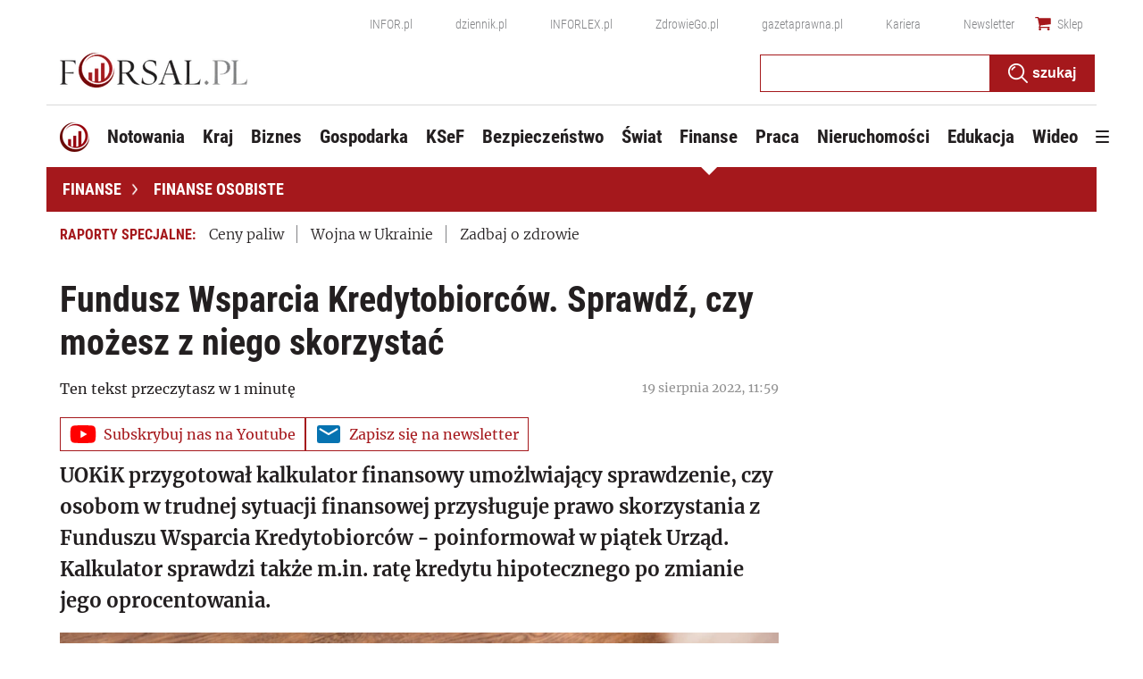

--- FILE ---
content_type: text/html; charset=utf-8
request_url: https://www.google.com/recaptcha/api2/aframe
body_size: 166
content:
<!DOCTYPE HTML><html><head><meta http-equiv="content-type" content="text/html; charset=UTF-8"></head><body><script nonce="QWORE6Jy9qY5MOtOEgWn2w">/** Anti-fraud and anti-abuse applications only. See google.com/recaptcha */ try{var clients={'sodar':'https://pagead2.googlesyndication.com/pagead/sodar?'};window.addEventListener("message",function(a){try{if(a.source===window.parent){var b=JSON.parse(a.data);var c=clients[b['id']];if(c){var d=document.createElement('img');d.src=c+b['params']+'&rc='+(localStorage.getItem("rc::a")?sessionStorage.getItem("rc::b"):"");window.document.body.appendChild(d);sessionStorage.setItem("rc::e",parseInt(sessionStorage.getItem("rc::e")||0)+1);localStorage.setItem("rc::h",'1769900832004');}}}catch(b){}});window.parent.postMessage("_grecaptcha_ready", "*");}catch(b){}</script></body></html>

--- FILE ---
content_type: application/javascript
request_url: https://ocdn.eu/ucs/static/forsaltheme/b33e2961fd46e584af41541c868b73c6/build/js/layzyimage.js
body_size: 5521
content:
!function(){var repo=createRepo();function createRepo(){var e=!1,t=function(){var e=!1,t=[],n={};return{addName:function(r){if(!1!==e)throw Error("Unsupported state");if("string"!=typeof(o=r)||""===o)throw Error("Unsupported parameter type");"string"!=typeof n[r]&&(n[r]=r,t.push(r));var o},getExtendsModulesObject:function(e){if(t.length===e.length)return function(){for(var n={},r=0;r<t.length;r++)o=t[r],i=e[r],n[o]=i;var o,i;return n}();throw Error("Unsupported state")},getModulesName:function(){return t}}}(),n={};return{getDefine:function(o,i){return function(a,u){if(!1!==e)throw Error("You cannot define module after configuration process");n[o+"/"+i]=function(e,o,i){var a=null;return function(e){for(var n=0;n<e.length;n++)o(e[n]);function o(e){r(e)||t.addName(e)}}(o),{get:function(t){return null===a&&(a=function(t){for(var a=[],u=0;u<o.length;u++)a.push(c(o[u]));return i.apply(null,a);function c(o){return r(o)?function(r){var o,i,a=e+"/"+r,u=function(e){for(var t=e.split("/"),n=[],r=0;r<t.length;r++){var o=t[r];if("."===o)0===n.length&&n.push(o);else if(".."===o){if(!(n.length>=2))return null;n.pop()}else n.push(o)}return n.join("/")}(a);if("string"==typeof u&&""!==u){if(i=n[u],null!==(o=void 0!==i?i.get(t):null))return o;throw Error("There is no definition for module: "+u)}throw Error("There is a problem with path normalization: "+a)}(o):function(e){if(e in t)return t[e];throw Error("There is no definition for external module: "+e)}(o)}}(t)),a}}}(o,a,u)}},install:function(r){if(!1!==e)throw Error("Unsupported state");e=!0,define(t.getModulesName(),function(){var e=Array.prototype.slice.call(arguments,0),o=t.getExtendsModulesObject(e);return function(e,t){if(void 0!==n[e])return n[e].get(t);throw Error("Module not defined: "+e)}(r,o)})}};function r(e){if("string"==typeof e)return e.length>=2&&"./"===e.substr(0,2)||e.length>=3&&"../"===e.substr(0,3);throw Error("Module name should be string")}}repo.getDefine("./common","commentsLength")([],function(){var e=[];return{commentLength:function(t){0===e.length&&require.runnerBox.runElement(t);var n=t.getElementsByTagName("meta");n&&n.length>0&&n[0].remove();var r,o,i,a,u=document.querySelector(".commentsForm"),c=document.querySelector(".commentsFormArea"),s={},d=document.getElementsByClassName("content"),f=65,m=[],p=document.querySelector("#komentarze");window.location.href.indexOf(",komentarze-")>0&&p.scrollIntoView({behavior:"smooth",block:"start",inline:"start"}),window.innerWidth<991&&(f=25),s.countWords=function(e){return e.split(/[\s]+/).length},s.generateTrimmed=function(e,t){return e.split(/[\s]+/).slice(0,t).join(" ")},s.init=function(){e=[];for(var t=0;t<d.length;t++)o=d[t].innerHTML,r=s.generateTrimmed(o,f),i=s.countWords(o),e.push(o),m.push(r+" ..."),f<i-1&&(d[t].innerHTML=m[t],(a=document.createElement("span")).innerHTML='<i id="rm-more_'+t+'" class="rm-link" style="cursor:pointer;" data-readmore="anchor">zobacz więcej</i>',d[t].appendChild(a));for(rmLink=document.querySelectorAll('[data-readmore="anchor"]'),j=0,l=rmLink.length;j<l;j++)rmLink[j].onclick=function(){moreLinkID=this.getAttribute("id"),index=moreLinkID.split("_")[1],"true"!==this.getAttribute("data-clicked")?(d[index].innerHTML=e[index],d[index].appendChild(this),this.innerHTML="zwiń",this.setAttribute("data-clicked",!0),d[index].appendChild(this)):(d[index].innerHTML=m[index],this.innerHTML="zobacz więcej",this.setAttribute("data-clicked",!1),d[index].appendChild(this))}},0===e.length&&(s.init(),function(e){var t=e.querySelector("[data-comments-count]"),n=t&&t.dataset&&t.dataset.commentsCount?t.dataset.commentsCount:"";n&&n>0&&function(e){window.dataLayer=window.dataLayer||[],window.dataLayer.push({numberOfComments:parseInt(e)})}(n)}(t)),u&&u.classList&&u.classList.remove("commentsFormExpanded"),c&&c.addEventListener("focus",function(){u.classList.add("commentsFormExpanded")})}}}),repo.getDefine("./utils","ajax")([],function(){return{init:function(e){var t=new XMLHttpRequest,n="";for(var r in e.data)n+=(n.length>0?"&":"")+encodeURIComponent(r)+"="+encodeURIComponent(e.data[r]);t.onreadystatechange=function(){4==this.readyState&&this.status>=200&&this.status<300?e.success(this.responseText):e.failure&&e.failure(t)};var o=n?e.url+"?"+n:e.url;t.open(e.method,o,!0),t.send()}}}),repo.getDefine("./utils","cookie")([],function(){return{get:function(e){var t=document.cookie,n=t.indexOf(" "+e+"=");if(-1===n&&(n=t.indexOf(e+"=")),-1===n)t=null;else{n=t.indexOf("=",n)+1;var r=t.indexOf(";",n);-1===r&&(r=t.length),t=decodeURIComponent(t.substring(n,r))}return t}}}),repo.getDefine("./utils","embedVideo")([],()=>({init:function(e){require.runnerBox.runElement(e),e.innerHTML=e.getAttribute("data-embed-video"),e.removeAttribute("data-embed-video");const t=e.querySelector("iframe");if(t){const e=t.src;t.src=e+"&autoplay=1&mute=1"}}})),repo.getDefine("./utils","events")([],function(){return{create:function(){var e={},t={addSoft:function(o){return void 0===e[o]&&(e[o]=function(){var e=[];return{emit:function(e){t(e,n)},emitSync:function(e){t(e,r)},on:function(t){e.push(t)},remove:function(t){var n=e.indexOf(t);return e.splice(n,1),e}};function t(t,n){for(var r=function(e){for(var t=[],n=0;n<e.length;n++)t.push(e[n]);return t}(e);r.length>0;)t.length>0?n(r.shift(),t):n(r.shift(),[])}}()),t},addHard:function(r){return void 0===e[r]&&(e[r]=function(){var e=!1,t=null,r=[];return{emit:o,emitSync:o,on:function(e){r.push(e),i()},remove:function(e){var t=r.indexOf(e);return r.splice(t,1),r}};function o(n){!1===e&&(e=!0,t=n,i())}function i(){if(!0===e)for(;r.length>0;)t.length>0?n(r.shift(),t):n(r.shift(),[])}}()),t},on:function(n,r){return void 0!==e[n]&&e[n].on(r),t},emit:function(n,r){return void 0!==e[n]&&e[n].emit(r),t},emitSync:function(n,r){return void 0!==e[n]&&e[n].emitSync(r),t},remove:function(n,r){return void 0!==e[n]&&e[n].remove(r),t}};return t;function n(e,t){setTimeout(function(){e.apply(null,t)},0)}function r(e,t){e.apply(null,t)}}}}),repo.getDefine("./utils","loader")(["./ajax"],function(e){return{create:function(t,n,r,o,i,a,u){var c={},s=function(e,t){return e=e>=0?e:0,t=t>0?t:10,{getOffset:function(n){return e+n*t},getLimit:function(){return t}}}(n,r);return{getPage:function(e,t){l(e,function(n){t(e,n),i(e,n)})},initPage:function(e){a?i(e,""):l(e,function(t){i(e,t)})}};function l(n,r){function i(){if(!0===c[n].isInit)for(;c[n].list.length>0;)c[n].list.shift()(c[n].value)}void 0===c[n]&&(c[n]={isInit:!1,value:null,list:[]},function(n,r){var i=s.getOffset(n),a=s.getLimit();!function c(s){s>=3?window.console&&window.console.error:function(t,n,r,o,i,a){var u={};for(var c in i?t+=i:(u.offset=n,u.limit=r),o)u[c]=o[c];e.init({method:"GET",url:t,data:u,success:function(e){a(!0,e)},failure:function(e){4==e.readyState&&a(!1,"")}})}(t,i,a,o,u?n:void 0,function(e,t){!0===e?r(t):c(s+1)})}(0)}(n,function(e){!1===c[n].isInit&&(c[n].isInit=!0,c[n].value=e),i()})),c[n].list.push(r),i()}}}}),repo.getDefine("./utils","messageBox")([],function(){return{create:function(n,r){var o=e(n,"data-class-loading"),i=e(n,"data-class-empty");return{setLoading:function(){a("loading"),o.show(),i.hide(),t(r)},setEmpty:function(){a("empty"),o.hide(),i.show(),t(r)},setNext:function(){a("next"),o.hide(),i.hide(),r.style.visibility="visible"},setHide:function(){a("hide"),o.hide(),i.hide(),t(r)}};function a(e){n.setAttribute("data-debug-message",e)}}};function e(e,t){var n,r=e.getAttribute(t);if(0==("string"==typeof(n=r)&&""!==n))return{show:function(){},hide:function(){}};var o=e.querySelector("."+r);return null===o?{show:function(){},hide:function(){}}:{show:function(){o.style.display="block"},hide:function(){o.style.display="none"}}}function t(e){e.style.visibility="hidden"}}),repo.getDefine("./utils","misc")([],function(){return{getDomElementAttribute:function(e,t){return!!e.hasAttribute(t)&&e.getAttribute(t)}}}),repo.getDefine("./utils","newsletterApi")([],()=>({subscribeToNewsletter:async function(e,t){const n=await fetch(`/newsletter-subscribe?email=${e}&newsletterId=${t}`);return(await n.json()).result}})),repo.getDefine("./utils","onetAds")([],function(){return{create:function(){var e=[],t=setInterval(function(){void 0!==window.onetAds&&null!==t&&(clearInterval(t),t=null,setTimeout(n,0))},100);return function(t){e.push(t),setTimeout(n,0)};function n(){if(null===t)for(;e.length>0;)r(e.shift())}function r(e){setTimeout(function(){e(window.onetAds)},0)}}}}),repo.getDefine("./utils","passQueryParamsToHref")([],()=>{const e=["utm_source","utm_medium","utm_campaign"];return{passQueryParamsToHref:function(t){const n=t.getAttribute("href");if(n){const r=function(t){const n=new URL(document.location.href),r=new URL(t);return e.forEach(e=>{const t=n.searchParams.get(e);t&&r.searchParams.set(e,t)}),r}(n);t.setAttribute("href",r)}}}}),repo.getDefine("./utils","scrollTo")([],function(){return{init:function e(t,n,r,o){if(r<=0)"function"==typeof o&&o();else{var i=n-t.scrollTop,a=i/r*10;setTimeout(function(){t.scrollTop=t.scrollTop+a,e(t,n,r-10,o)},10)}}}}),repo.getDefine("./utils","socialMedia")([],function(){var e=!1,t=null;return{getFacebookId:function(){return!1===e&&(e=!0,t=function(){var e=window.location.host+"";if(r(e,"www.przegladsportowy.pl"))return"316314105071722";var t=document.querySelectorAll('meta[property="fb:app_id"]');return t.length>0?t[0].getAttribute("content"):r(e,"onet.pl")?"226508470737473":null}()),t},parseUrl:function(e){return 1===(t=e.split("#")).length?n(t[0],""):2===t.length?n(t[0],t[1]):null;var t;function n(e,t){var n=e.split("?");return 1===n.length?r(n[0],"",t):2===n.length?r(n[0],n[1],t):null}function r(e,t,n){return{baseUrl:e,queryParams:o(t),hash:n}}function o(e){for(var t={},n=e.split("&"),r=0;r<n.length;r++)o(n[r]);return t;function o(e){var n,r,o,i,a=e.split("=");2===a.length&&(n=a[0],r=a[1],o=decodeURIComponent(n),i=decodeURIComponent(r),t[o]=i)}}},openPopup:function(e,t,n,r){var o=[["width",n],["height",r],["scrollbars","1"],["scrollbars","yes"],["toolbar","0"],["status","0"]],i=void 0!==window.screenLeft?window.screenLeft:window.screen.left,a=void 0!==window.screenTop?window.screenTop:window.screen.top,u=window.outerWidth?window.outerWidth:document.documentElement&&document.documentElement.clientWidth?document.documentElement.clientWidth:null,c=window.outerHeight?window.outerHeight:document.documentElement&&document.documentElement.clientHeight?document.documentElement.clientHeight:null;null!==u&&o.push(["left",Math.floor((u-n)/2)+i]),null!==c&&o.push(["top",Math.floor((c-r)/2)+a]),window.open(e,t,function(e){for(var t=[],n=0;n<e.length;n++)t.push(e[n].join("="));return t.join(", ")}(o))},makeUrl:n,shareFacebook:function(e){var t=n("https://www.facebook.com/sharer/sharer.php",{u:e});popup(t,"share_window",600,600)},shareTwitter:function(e,t,r){var o={url:e,text:t,original_referer:e};isNoEmptyString(r)&&(o.via=r);var i=n("https://twitter.com/intent/tweet",o);popup(i,"share_window",550,480)}};function n(e,t){var n=[];for(var r in t)n.push(encodeURIComponent(r)+"="+encodeURIComponent(t[r]));return n.length>0?e.indexOf("?")>=0?e+"&"+n.join("&"):e+"?"+n.join("&"):e}function r(e,t){return!(e.length<t.length)&&e.substr(-t.length)===t}}),repo.getDefine("./utils","timeFilter")([],function(){return{createFilter:function(e,t){var n=null;return function(){null!==n&&clearTimeout(n),n=setTimeout(function(){null!==n&&(n=null,t())},e)}}}}),repo.getDefine("./utils","scrollLoad")(["./timeFilter"],function(e){var t=[],n=e.createFilter(100,function(){for(var e=t.length;e--;)t[e].recalculate(window.innerWidth,window.innerHeight)&&t.splice(e,1)});return window.addEventListener("scroll",n),window.addEventListener("resize",n),window.addEventListener("orientationchange",n),{init:function(e,r,o){var i=!1;t.push({recalculate:function(t,n){if(!i){var a=function(e){if(e){var t=e.getBoundingClientRect();return{top:t.top,bottom:t.bottom,left:t.left,right:t.right}}}(e);if(u=n,c=a.bottom,s=a.top,-(l=r)<=c&&s<=u+l)return i=!0,void o(e)}var u,c,s,l},setForceVisibility:function(){i=i||!0,o(e)}}),n()}}}),repo.getDefine(".","utils")(["./utils/scrollLoad","./utils/scrollTo","./utils/ajax","./utils/socialMedia","./utils/cookie","./utils/events","./utils/timeFilter","./utils/onetAds","./utils/messageBox","./utils/loader","./utils/misc","./utils/passQueryParamsToHref","./utils/newsletterApi","./utils/embedVideo"],function(e,t,n,r,o,i,a,u,c,s,l,d,f,m){return{scrollLoad:e.init,scrollTo:t.init,ajax:n.init,socialMedia:r,cookie:o,events:i,timeFilter:a,onetAds:u.create,messageBox:c.create,loader:s.create,getDomElementAttribute:l.getDomElementAttribute,passQueryParamsToHref:d.passQueryParamsToHref,subscribeToNewsletter:f.subscribeToNewsletter,embedVideo:m.init}}),function(define){define(["../commentsLength","../../utils"],function(comments,utils){var defaultMargin="500px 0px",defaultThreshold=.85;return{render:render};function render(e){if(e.dataset.cfg){var t=JSON.parse(e.dataset.cfg);defaultMargin=resolveConfigMargin(e,t),defaultThreshold=resolveConfigThreshold(t)}startIntersection(e,{rootMargin:defaultMargin,threshold:defaultThreshold},e.dataset.widgettype)}function startIntersection(e,t,n){var r;(r=new IntersectionObserver(function(t){var o=t[0];if(o.isIntersecting)switch(r&&disconnect(r),n){case"iframe":loadIframe(e);break;case"videotarget":loadVideoTarget(e);case"script":loadScript(e);break;case"ext":loadExteralComponent(e,o);break;case"evenBusWidget":loadExteralEventBus(e,o);break;case"content":case"widget":loadLocalComponent(e);break;case"comments":loadExternalComments(e);break;case"taxonomy":loadLocalTaxonomyComponent(e)}},t)).observe(e)}function loadLocalComponent(e){preloadData(e).then(function(t){var n=document.createElement("div");if(n.innerHTML=t,e.appendChild(n),"ecommerceWidget"==utils.getDomElementAttribute(e,"data-widgetname")){const t=e.querySelectorAll("a");t.length&&t.forEach(e=>{utils.passQueryParamsToHref(e)})}removeLoader(e)})}function loadLocalTaxonomyComponent(e){preloadTaxonomyData(e).then(function(t){var n=document.createElement("div");n.innerHTML=t,e.appendChild(n),removeLoader(e)})}function loadVideoTarget(e){var t,n=document.getElementsByTagName("script")[0],r=e.getAttribute("data-src");document.getElementById("vt-sdk")||((t=document.createElement("script")).id="vt-sdk",t.src=r,n.parentNode.insertBefore(t,n))}function loadScript(e){const t=document.createElement("script"),n=e.getAttribute("data-script-src");t.src=n,t.async=!0,t.type="text/javascript",e.appendChild(t)}function loadIframe(e){var t=e.querySelector("iframe");if(t){var n=t.getAttribute("data-src");n&&n.length>0&&(t.setAttribute("src",n),t.setAttribute("data-src",""))}removeLoader(e)}function loadExteralEventBus(e,t){preloadExternalEventBus(t.target).then(function(t){appendScript(e,t,function(e){})})}function loadExternalComments(e){preloadData(e).then(function(t){appendScript(e,t,function(t){e.querySelectorAll("script").forEach(function(e){e.remove()}),removeLoader(e),comments.commentLength(e)})})}function preloadExternalEventBus(e){return new Promise(function(t,n){const r=e.dataset.baseurl||"";fetch(r).then(function(e){t(e.text())}).catch(function(e){n(e)})})}function loadExteralComponent(e,t){findInDom(function(n){checkForScripts(n,e,function(){preloadData(t.target).then(function(t){appendScript(e,t,function(t){removeLoader(e)})})})})}function disconnect(e){e&&e.disconnect()}function findInDom(e){var t={js:!0,css:!1};null!==document.getElementById("loadedScript")?null!==document.getElementById("loadedCss")?(t.css=!0,e(t)):e(t):e(t)}function checkForScripts(e,t,n){var r=t.querySelectorAll("#lazyScript"),o=t.querySelectorAll("#lazyCss");o.length>0&&!e.css&&addCss(o,function(t){e.css=!1,o.forEach(function(t){var n=t;r.length>0&&!e.js&&rerunScripts(r,function(t){e.js=!1,r.forEach(function(e){e.remove(),n.remove()})})})}),n(n)}function preloadData(e){return new Promise(function(t,n){const r=e.dataset.baseurl||"",o=e.dataset.widgetname||"",i=e.dataset.widgettype||"";var a=e.dataset.locale||"";fetch(r+"/ajaxWidget?wdg="+o+"&cfg="+a+"&type="+i).then(function(e){t(e.text())}).catch(function(e){n(e)})})}function preloadTaxonomyData(e){return new Promise(function(t,n){const r=e.dataset.baseurl||"",o=e.dataset.widgetname||"",i=e.dataset.widgettype||"",a=e.dataset.limit||"";var u=e.dataset.locale||"";e&&e.dataset&&e.dataset.taxonomyuuid&&""!==e.dataset.taxonomyuuid&&(u=e.dataset.taxonomyuuid),fetch(r+"/ajaxWidget?wdg="+o+"&cfg="+u+"&type="+i+"&limit="+a).then(function(e){t(e.text())}).catch(function(e){n(e)})})}function appendScript(e,t,n){var r=document.createElement("div");r.innerHTML=t,e.appendChild(r),rerunScripts(e.querySelectorAll("script"),function(){n("done")})}function rerunScripts(scripts,callback){for(var i=0;i<scripts.length;i++){var script=scripts[i],url=script.dataset&&script.dataset.url?script.dataset.url:script.src;if(""!==url){var head=document.getElementsByTagName("head")[0],newScript=document.createElement("script");script.dataset&&script.dataset.url&&(newScript.id="loadedScript"),newScript.src=url,newScript.crossorigin="anonymous",newScript.language="javascript",newScript.type="text/javascript",newScript.onload=function(){callback(callback)},head.append(newScript)}else eval(script.innerText),callback(callback)}}function addCss(e,t){var n=document.getElementsByTagName("head")[0],r=document.createElement("link");r.href=e[0].dataset&&e[0].dataset.url?e[0].dataset.url:"",r.rel="stylesheet",e[0].dataset&&e[0].dataset.url&&(r.id="loadedCss"),n.append(r),t(t)}function removeLoader(e){e.querySelector(".widgetLoader")&&e.querySelector(".widgetLoader").remove()}function resolveConfigMargin(e,t){var n=defaultMargin;if(t.margin)n=t.margin;else if(t.anchor&&document.querySelector(t.anchor)&&e.getBoundingClientRect()&&e.getBoundingClientRect().top){var r=document.querySelector(t.anchor),o=e.getBoundingClientRect().top+window.scrollY,i=r.getBoundingClientRect().top+window.scrollY;n=Math.round(o-i)+"px 0px"}return n}function resolveConfigThreshold(e){var t=defaultThreshold;return e.threshold&&(t=parseFloat(e.threshold)),t}})}(repo.getDefine("./common/layzyimage","widgetloader")),repo.getDefine(".","layzyimage")(["./common/layzyimage/widgetloader"],function(e){return{widgetloader:e.render}}),repo.install("./layzyimage")}();

--- FILE ---
content_type: text/plain; charset=UTF-8
request_url: https://at.teads.tv/fpc?analytics_tag_id=PUB_5576&tfpvi=&gdpr_status=22&gdpr_reason=220&gdpr_consent=&ccpa_consent=&shared_ids=&sv=d656f4a&
body_size: 56
content:
NTM0ZTc4NDAtMDNjOC00NTdjLTkxZjQtOTMyYWRlNDAyNzEzIzYtOQ==